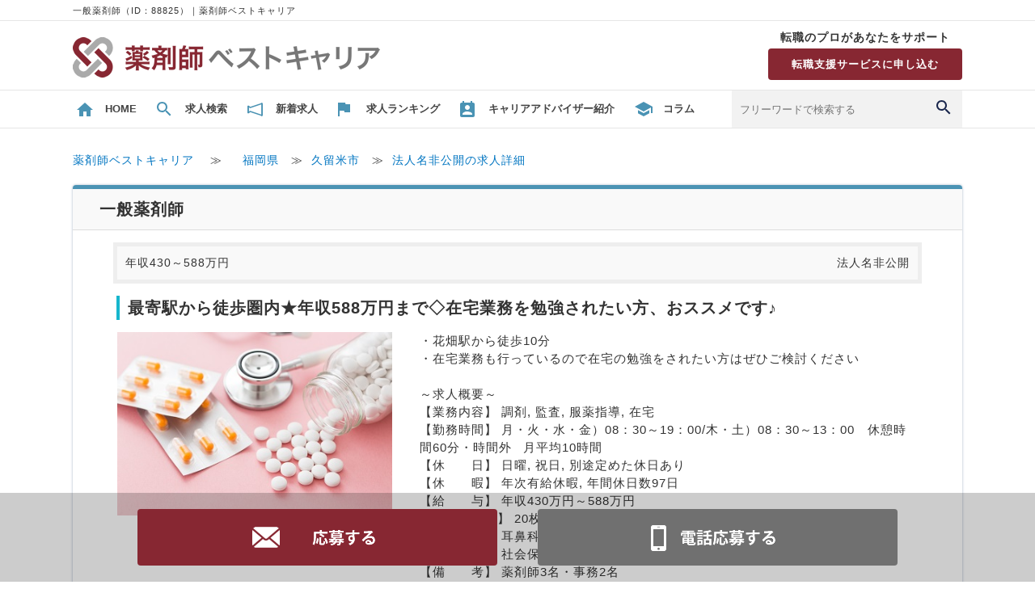

--- FILE ---
content_type: text/html;charset=Windows-31J
request_url: https://yakuzaishibestcareer.com/job/detail.jsp?rewrite_flg=1&job_id=88825
body_size: 7664
content:
<?xml version="1.0" encoding="Shift_JIS"?>
<!DOCTYPE html PUBLIC "-//W3C//DTD XHTML 1.0 Transitional//EN" "http://www.w3.org/TR/xhtml1/DTD/xhtml1-transitional.dtd">
<html xmlns="http://www.w3.org/1999/xhtml" lang="ja" xml:lang="ja">
<head>
<meta http-equiv="Content-Type" content="text/html; charset=Shift_JIS" />

<meta name="keywords" content="一般薬剤師,薬剤師,転職,求人" />

<meta name="description" content="薬剤師の転職・求人をお探しなら【薬剤師ベストキャリア】。転職・キャリアの専門家である国家資格キャリアコンサルタントが多数在籍しており、転職ありきではなく、開業やキャリア、ライフプランやマネープランに至るまで、あらゆるご支援と、「次の転職先をご紹介して終わり」ではない、長期的なお手伝いをいたします。　一般薬剤師（ID：88825）ページ。" />
<meta http-equiv="content-style-type" content="text/css" />
<meta http-equiv="content-script-type" content="text/javascript" />

<title>一般薬剤師（ID：88825）｜薬剤師ベストキャリア</title>
<link rel="stylesheet" href="/css/main.css" type="text/css" />
<link rel="shortcut icon" href="/pict/favicon.ico" />
<link rel="canonical" href="https://yakuzaishibestcareer.com/kyujin/88825/" />
<script language="JavaScript" src="/js/common.js"></script>
<script language="JavaScript" src="/js/pagetop.js"></script>
<!--ここからカルーセル-->
		<script type="text/javascript" language="javascript" src="/js/jquery-1.8.2.min.js"></script>
		<script type="text/javascript" language="javascript" src="/js/jquery.carouFredSel-6.2.0-packed.js"></script>
		<script type="text/javascript" language="javascript">
			function carouFledSet(num) {
				$('#foo'+ num).carouFredSel({
					auto: false,
					prev: '#prev'+num,
					next: '#next'+num,
					mousewheel: true,
					swipe: {
						onMouse: true,
						onTouch: true
					}
				});
			}
			
			$(function() {
//				carouFledSet(1);
				carouFledSet(2);
				carouFledSet(3);
//				carouFledSet(4);
			});
		</script>
<!--/ここからカルーセル-->
<script src="/js/ajax/job_list.js" type="text/javascript" charset="UTF-8"></script>
<script language="JavaScript" type="text/JavaScript">
<!--
function MM_preloadImages() { //v3.0
	var d=document; if(d.images){ if(!d.MM_p) d.MM_p=new Array();
	var i,j=d.MM_p.length,a=MM_preloadImages.arguments; for(i=0; i<a.length; i++)
	if (a[i].indexOf("#")!=0){ d.MM_p[j]=new Image; d.MM_p[j++].src=a[i];}}
}
// submitを実施する (応募)
function doSubmitApplication(){

		//次に表示するページを指定する
		document.form2.action="https://yakuzaishibestcareer.com/kyujin/88825/regist/";
		//実行
		document.form2.submit();

}
//-->
</script>

<!--/GoogleForJobs用のJsonタグ-->
<script type="application/ld+json">{ "@context" : "http://schema.org/", "@type" : "JobPosting", "datePosted" : "2025-10-22" , "description" : "・花畑駅から徒歩10分
・在宅業務も行っているので在宅の勉強をされたい方はぜひご検討ください

～求人概要～
【業務内容】 調剤, 監査, 服薬指導, 在宅
【勤務時間】 月・火・水・金）08：30～19：00/木・土）08：30～13：00　休憩時間60分・時間外	月平均10時間
【休　　日】 日曜, 祝日, 別途定めた休日あり
【休　　暇】 年次有給休暇, 年間休日数97日
【給　　与】 年収430万円～588万円
【処方箋枚数】 20枚／日
【処方科目】 耳鼻科・外科・呼吸器科・婦人科・在宅
【福利厚生】 社会保険, 退職金, 定年制度, 再雇用制度, 交通費支給
【備　　考】 薬剤師3名・事務2名
【応募条件】 薬剤師国家資格" , "employmentType" : [ "FULL_TIME" ] , "hiringOrganization" : { "@type" : "Organization", "name" : "法人名非公開", "sameAs" : "",  "logo" : "https://yakuzaishibestcareer.com/pict/gfj_logo.png" } , "identifier": { "@type" : "PropertyValue", "name" : "法人名非公開", "value" : "88825" } , "jobLocation" : { "@type" : "Place", "address" : "福岡県久留米市" } , "title" : "一般薬剤師" , "validThrough" : "2030-12-31" }</script>


	<script type="text/javascript" src="/analysis/analysis.jsp?job_id=88825&req_url=https://yakuzaishibestcareer.com/job/detail.jsp"></script>


<!-- Google Tag Manager -->
<script>(function(w,d,s,l,i){w[l]=w[l]||[];w[l].push({'gtm.start':
new Date().getTime(),event:'gtm.js'});var f=d.getElementsByTagName(s)[0],
j=d.createElement(s),dl=l!='dataLayer'?'&l='+l:'';j.async=true;j.src=
'https://www.googletagmanager.com/gtm.js?id='+i+dl;f.parentNode.insertBefore(j,f);
})(window,document,'script','dataLayer','GTM-PWQK7ZM');</script>
<!-- End Google Tag Manager -->

<link rel="shortcut icon" href="/favicon.ico" type="image/vnd.microsoft.icon" />

<!-- facebook-domain-verification -->
<meta name="facebook-domain-verification" content="k1gxfhaeulyb2b6ce5y2iicoedcwbo" />
<!-- facebook-domain-verification -->

<!-- User Heat Tag -->
<script type="text/javascript">
(function(add, cla){window['UserHeatTag']=cla;window[cla]=window[cla]||function(){(window[cla].q=window[cla].q||[]).push(arguments)},window[cla].l=1*new Date();var ul=document.createElement('script');var tag = document.getElementsByTagName('script')[0];ul.async=1;ul.src=add;tag.parentNode.insertBefore(ul,tag);})('//uh.nakanohito.jp/uhj2/uh.js', '_uhtracker');_uhtracker({id:'uhEUDCX9Jv'});
</script>
<!-- End User Heat Tag -->

<!-- Global site tag (gtag.js) - Google Ads: 758951856 -->
<script async src="https://www.googletagmanager.com/gtag/js?id=AW-758951856"></script>
<script>
  window.dataLayer = window.dataLayer || [];
  function gtag(){dataLayer.push(arguments);}
  gtag('js', new Date());

  gtag('config', 'AW-758951856');
</script>

<!-- Facebook Pixel Code -->
<script>
  !function(f,b,e,v,n,t,s)
  {if(f.fbq)return;n=f.fbq=function(){n.callMethod?
  n.callMethod.apply(n,arguments):n.queue.push(arguments)};
  if(!f._fbq)f._fbq=n;n.push=n;n.loaded=!0;n.version='2.0';
  n.queue=[];t=b.createElement(e);t.async=!0;
  t.src=v;s=b.getElementsByTagName(e)[0];
  s.parentNode.insertBefore(t,s)}(window, document,'script',
  'https://connect.facebook.net/en_US/fbevents.js');
  fbq('init', '1289780278024945');
  fbq('track', 'PageView');
</script>
<noscript><img height="1" width="1" style="display:none"
  src="https://www.facebook.com/tr?id=1289780278024945&ev=PageView&noscript=1"
/></noscript>
<!-- End Facebook Pixel Code -->

<!-- Google Tag Manager -->
<script>(function(w,d,s,l,i){w[l]=w[l]||[];w[l].push({'gtm.start':
new Date().getTime(),event:'gtm.js'});var f=d.getElementsByTagName(s)[0],
j=d.createElement(s),dl=l!='dataLayer'?'&l='+l:'';j.async=true;j.src=
'https://www.googletagmanager.com/gtm.js?id='+i+dl;f.parentNode.insertBefore(j,f);
})(window,document,'script','dataLayer','GTM-PWQK7ZM');</script>
<!-- End Google Tag Manager -->

<!-- Facebook Pixel Code -->
<script>
!function(f,b,e,v,n,t,s)
{if(f.fbq)return;n=f.fbq=function(){n.callMethod?
n.callMethod.apply(n,arguments):n.queue.push(arguments)};
if(!f._fbq)f._fbq=n;n.push=n;n.loaded=!0;n.version='2.0';
n.queue=[];t=b.createElement(e);t.async=!0;
t.src=v;s=b.getElementsByTagName(e)[0];
s.parentNode.insertBefore(t,s)}(window, document,'script',
'https://connect.facebook.net/en_US/fbevents.js');
fbq('init', '465580051413691');
fbq('track', 'PageView');
</script>
<noscript><img height=""1"" width=""1"" style=""display:none""
src=""https://www.facebook.com/tr?id=465580051413691&ev=PageView&noscript=1""
/></noscript>
<!-- End Facebook Pixel Code -->

<script type="text/javascript">
(function() {
  var didInit = false;
  function initMunchkin() {
    if(didInit === false) {
      didInit = true;
      Munchkin.init('943-NAF-811', {"asyncOnly": true});
    }
  }
  var s = document.createElement('script');
  s.type = 'text/javascript';
  s.async = true;
  s.src = '//munchkin.marketo.net/munchkin.js';
  s.onreadystatechange = function() {
    if (this.readyState == 'complete' || this.readyState == 'loaded') {
      initMunchkin();
    }
  };
  s.onload = initMunchkin;
  document.getElementsByTagName('head')[0].appendChild(s);
})();
</script>
<meta name="google-site-verification" content="pAiHAbQtO9xcPNG8GGUvERZOSsa4_oNSYCPFCE2qAvI" />
<meta name="google-site-verification" content="dfTehuJWfTA4tH71_jaNFYZwYF4AOSaRgLhlFINDpDo" />


</head>
<body>
<div id="box">
<!--header-->
<div id="header">
<h1>一般薬剤師（ID：88825）｜薬剤師ベストキャリア</h1>

<div class="headWrap cf">
	<div class="headIn">
		<div class="logo"><a href="/"><img src="/pict/head_logo.png" width="100%" height="50" alt="薬剤師ベストキャリア" /></a></div>
		<div class="head_menu">
<!--
			<a class="new" href="/regist/agree/">新規会員登録</a>
			<a class="login" href="/member/secure/login.jsp">ログイン</a>
-->
			<div class="hdtenshoku">
				<p class="text">転職のプロがあなたをサポート</p>
				<p class="btn"><a href="/kyujin/87982/regist/">転職支援サービスに申し込む</a></p>
			</div>
			<div class="headTel">
				<!--<img src="/pict/head_tel.png" width="300" height="55" alt="お電話でのお問い合わせはこちら"　/>-->
			</div>
		</div>
	</div>
</div>
<div class="navWrap cf">
	<div class="navBox">
		<ul>
			<li><a href="/"><span>HOME</span></a></li>
			<li><a href="/pref/job/JB63/"><span>求人検索</span></a></li>
			<li><a href="/pref/search/ENSEARCH_NEW/OBnew/"><span>新着求人</span></a></li>
			<li><a href="/pref/ranking/"><span>求人ランキング</span></a></li>
			<li><a href="/media/advisor/"><span>キャリアアドバイザー紹介</span></a></li>
			<li><a href="/media/"><span>コラム</span></a></li>
			<li>
				<form method="post" action="/job/result.jsp">
					<input name="FREE_WORD" placeholder="フリーワードで検索する" id="freeWord">
					<input type="submit" name="Submit2" value="検索" id="freeWordBtn">
					<input type="hidden" name="Execute_Name" value="SEARCH_FREEWORD">
				</form>
			</li>
		</ul>
	</div>
</div>

</div>
<!--header-->
<!--main-->


<div id="sub_body">
<!-- 応募フォーム  -->

<form name="form2" method="post" action="">
		<input type="hidden" name="job_id" value="88825" />
		<input type="hidden" name="areagrp_cd" value="" />
		<input type="hidden" name="jobgrp_cd" value="" />
		<input type="hidden" name="meritgrp_cd" value="" />
		<input type="hidden" name="wage_cd" value="" />
</form>

<ul class="bread">
	<li itemscope itemtype="http://data-vocabulary.org/Breadcrumb">
		
			<a itemprop="url" href="/" title="薬剤師の転職・求人をお探しなら【薬剤師ベストキャリア】"><span itemprop="title">薬剤師ベストキャリア</span></a>
		　≫　
	</li>

	<li itemscope itemtype="http://data-vocabulary.org/Breadcrumb">
		<a itemprop="url" href="/pref/area/PC40/"><span itemprop="title">福岡県</span></a>　≫
	</li>
	<li itemscope itemtype="http://data-vocabulary.org/Breadcrumb">
		<a itemprop="url" href="/pref/area/DG464/"><span itemprop="title">久留米市</span></a>　≫
	</li>

	<li itemscope itemtype="http://data-vocabulary.org/Breadcrumb">
		<a itemprop="url" href="https://yakuzaishibestcareer.com/kyujin/88825/"><span itemprop="title">法人名非公開の求人詳細</span></a>
	</li>
</ul>


	<div class="social_btn">
		<ul class="clearfix">
			<li class="social_fb fr"><a class="fr" href="javascript: var f='http://www.facebook.com/sharer.php?u='+encodeURIComponent(document.title)+' '+encodeURIComponent(window.location.href); if(!window.open(f,'surfing'))location.href=f; void(0);"><img src="/pict/social_fb.png" /></a></li>
			<li class="social_tw fr"><a class="fr" href="javascript: var f='http://twitter.com/home/?status='+encodeURIComponent(document.title)+' '+encodeURIComponent(window.location.href); if(!window.open(f,'surfing'))location.href=f; void(0);"><img src="/pict/social_tw.png" /></a></li>
		</ul>
	</div>

	<!-- お祝い金 -->
	

	<div id="detail">
	
	<div class="detail_title2">
		<h2>一般薬剤師</h2>
		
		<div class="mobile"><a href="https://yakuzaishibestcareer.com/kyujin/88825/send_work_mobile/">ケータイへ送る</a></div>
		
			
				<div class="oubo"><a href="javascript:doSubmitApplication()">応募する</a></div>
			
		

	</div>

	<div class="icon_box">
		<div class="salary">年収430～588万円</div>
		<div class="company">法人名非公開</div>
	</div>
	<!--メインキャッチ-->
	<div class="copy">
		<h3>最寄駅から徒歩圏内★年収588万円まで◇在宅業務を勉強されたい方、おススメです♪</h3>
	</div>
	<!--BタイプまたはCタイプ　画像１、コメント-->
	
	<!--Aタイプ　画像１、コメント、PR-->
	
		
			<div id="photo_detail2">
				<img src="/data/85/job/d.jpg" alt="一般薬剤師" />
			</div>
		
		<!--コメント-->
		
			<div class="spec_detail">
				<h4>・花畑駅から徒歩10分<br />・在宅業務も行っているので在宅の勉強をされたい方はぜひご検討ください<br /><br />～求人概要～<br />【業務内容】 調剤, 監査, 服薬指導, 在宅<br />【勤務時間】 月・火・水・金）08：30～19：00/木・土）08：30～13：00　休憩時間60分・時間外	月平均10時間<br />【休　　日】 日曜, 祝日, 別途定めた休日あり<br />【休　　暇】 年次有給休暇, 年間休日数97日<br />【給　　与】 年収430万円～588万円<br />【処方箋枚数】 20枚／日<br />【処方科目】 耳鼻科・外科・呼吸器科・婦人科・在宅<br />【福利厚生】 社会保険, 退職金, 定年制度, 再雇用制度, 交通費支給<br />【備　　考】 薬剤師3名・事務2名<br />【応募条件】 薬剤師国家資格</h4>
			</div>
		
		
			<div class="spec_detail_pr">
				<p class="pr">～担当コンサルタントより～<br />・花畑駅から徒歩10分<br />・在宅業務も行っているので在宅の勉強をされたい方はぜひご検討ください</p>
			</div>
		
	<!--Cタイプ　画像２、コメント、PR-->
	
	<!--BタイプまたはCタイプ　画像３－５、キャプション-->
	

		<div id="oubo_top">
			<!--応募ボタン、電話問合せボタンが１つの場合、２つの場合でCSSの変更-->
			
				
					<div id="oubo">
				
			

			
				
					<h5 class="mail"><a href="javascript:doSubmitApplication()">応募する</a></h5>
				
			
			
				<h5 class="tel"><a href="https://yakuzaishibestcareer.com/kyujin/88825/phone/">電話お問合せ</a></h5>
			

			</div>
		</div>

		<table border="0" cellpadding="0" cellspacing="0">
			<tr>
				<th colspan="2" class="detail_hd_info">募集要項</th>
			</tr>
		<!--お仕事ナンバー-->
		
			<tr>
				<th>JOB ID</th>
				<td>177548&nbsp;</td>
			</tr>
		
		<!--会社名-->
		
			<tr>
				<th>勤務先名</th>
				<td>法人名非公開&nbsp;</td>
			</tr>
		
		<!--職種-->
		
			<tr>
				<th>職種</th>
				<td>一般薬剤師&nbsp;</td>
			</tr>
		
		<!--勤務地-->
		
			<tr>
				<th>
				
					勤務地
				
				</th>
				<td>
				
					福岡県久留米市
				
				</td>
			</tr>
		
		<!--MAPをみる-->
				

		<!--交通-->
		
			<tr>
				<th>施設形態</th>
				<td>調剤薬局&nbsp;</td>
			</tr>
	 	
	 	<!--最寄駅-->
		
			<tr>
				<th>最寄駅</th>
				<td>南久留米駅より徒歩10分&nbsp;</td>
			</tr>
	 	
		<!--給与-->
		
			<tr>
				<th>給与</th>
				<td>年収430～588万円&nbsp;</td>
			</tr>
	 	
		<!--勤務時間-->
		
			<tr>
				<th>勤務時間</th>
				<td>月・火・水・金）08：30～19：00/木・土）08：30～13：00　休憩時間60分・時間外	月平均10時間&nbsp;</td>
			</tr>
	 	
		<!--就労期間-->
	 	
			<tr>
				<th>業務内容</th>
				<td>調剤,監査,服薬指導,在宅&nbsp;</td>
			</tr>
	 	
		<!--応募資格-->
		
			<tr>
				<th>福利厚生</th>
				<td>退職金,社会保険,定年制度,交通費支給,再雇用制度&nbsp;</td>
			</tr>
	 	
		<!--雇用形態-->
		
			<tr>
				<th>雇用形態</th>
				<td>正社員&nbsp;</td>
			</tr>
		
		<!--待遇-->
		
		<!--休日・休暇-->
	 	
			<tr>
				<th>休日・休暇</th>
				<td>【休日】日曜, 祝日, 別途定めた休日あり【休暇】年次有給休暇, 年間休日数	 97日&nbsp;</td>
			</tr>
	 	
		<!--オプション-->
	 		<tr>		<th>処方箋枚数／日</th>
		<td>			 20&nbsp;		</td>	</tr>	<tr>		<th>転勤の有無</th>
		<td>			 応相談&nbsp;		</td>	</tr>	<tr>		<th>こだわり条件</th>
		<td>			 60歳以上可,車通勤OK&nbsp;		</td>	</tr>
		<!--応募方法-->
			
				<tr>
					<th>加入保険</th>
					<td>福利厚生欄を参照&nbsp;</td>
				</tr>
			
		<!--面接地-->
			
				<tr>
					<th>受動喫煙防止措置事項</th>
					<td>上記求人内容欄参照、記載がない場合は内定時までに開示&nbsp;</td>
				</tr>
			
		<!--受付担当者-->
			
				<tr>
					<th>応募資格／応募方法</th>
					<td>薬剤師国家資格&nbsp;</td>
				</tr>
		 	
		<!--連絡先電話番号-->
		<!--
			
				<tr>
					<th>連絡先電話番号</th>
					<td>
						
							0120-488-950&nbsp;
						
					</td>
				</tr>
		 	
		 -->
		<!--連絡先電話番号2-->
		<!--
		 	
		-->
		
		</table>
<!--////////////////////////////フリー枠//////////////////////////////////-->

<!--////////////////////////////フリー枠//////////////////////////////////-->




		<div id="oubo_middle">
			<!--応募ボタン、電話問合せボタンが１つの場合、２つの場合でCSSの変更-->
			
				
					<div id="oubo">
				
			

			
				
					<h5 class="mail"><a href="javascript:doSubmitApplication()">応募する</a></h5>
				
			
				
					<h5 class="tel"><a href="https://yakuzaishibestcareer.com/kyujin/88825/phone/">電話お問合せ</a></h5>
				

			</div>
		</div>

		<table border="0" cellpadding="0" cellspacing="0">
			<tr>
				<th colspan="2" class="detail_hd_company">企業情報</th>
			</tr>

		<!--▼企業名▼-->
			
				<tr class="ClientName">
					<th>掲載企業</th>
					<td>MRT株式会社　福岡支社（有料職業紹介事業許可番号13-ユ-010403）&nbsp;</td>
				</tr>
			

		<!--▼企業名カナ▼-->
			

		<!--▼住所▼-->
			

		<!--▼担当者▼-->
			

		<!--▼電話番号▼-->
			
				<tr class="ClientAddress">
					<th>電話番号</th>
					<td>050-5530-8156&nbsp;</td>
				</tr>
			

		<!--▼事業内容▼-->
			

		<!--▼URL▼-->
			
				<tr>
					<th>会社HP</th>
					<td><a href="https://medrt.co.jp/" target="_blank">https://medrt.co.jp/</a>&nbsp;</td>
				</tr>
			

		<!--オプション-->
	 		

		</table>


		<br />

		<div id="oubo_bottom">
			<!--応募ボタン、電話問合せボタンが１つの場合、２つの場合でCSSの変更-->
			
				
					<div id="oubo">
				
			

			
				
					<h5 class="mail"><a href="javascript:doSubmitApplication()">応募する</a></h5>
				
			
				
					<h5 class="tel"><a href="https://yakuzaishibestcareer.com/kyujin/88825/phone/">電話お問合せ</a></h5>
				
			</div>
		</div>

<!--////////////////////////////フリー枠//////////////////////////////////-->
<div class="advantage">
	<h3>薬剤師ベストキャリアが選ばれる理由</h3>
	<p class="s_comment">3つの強み</p>
	<ul class="cf">
		<li>
			<span><img src="/pict/advantage1.png" alt="薬剤師ベストキャリアの強み&#9312;" /></span>
			<span class="copy">転職・キャリアの専門家である国家資格キャリアコンサルタントが多数在籍</span>
			<span class="comment">経験豊富な国家資格者が多数在籍。転職ありきではなく、開業やキャリア、ライフプランやマネープランに至るまで、あらゆるご支援と、「次の転職先をご紹介して終わり」ではない、長期的なお手伝いをいたします。</span>
		</li>
		<li>
			<span><img src="/pict/advantage2.png" alt="薬剤師ベストキャリアの強み&#9313;" /></span>
			<span class="copy">北海道から九州・沖縄まで、<br>4つの拠点で”顔の見える”サポート</span>
			<span class="comment">地域ごとの医療機関の特徴などを把握し、きめ細やかに対応するため、札幌、東京、大阪、福岡の4つの拠点で47都道府県をカバー。キャリアカウンセリングや面接の同行など、”顔の見えるサービス”を強みとしています。</span>
		</li>
		<li>
			<span><img src="/pict/advantage3.png" alt="薬剤師ベストキャリアの強み&#9314;" /></span>
			<span class="copy">医療・介護専門の転職サポート20年の実績、業界最大級の会員数30万人</span>
			<span class="comment">前身のキャリアブレインは1999年創業。医療・介護専門の転職サポートに20年以上携わる当社だからこそもつ、医療機関や求人の情報量が圧倒的に豊富です。会員数も業界最大級の30万人を突破しました。</span>
		</li>
	</ul>
</div>
<div class="tenshoku">
	<a href="/contents/text/c104/">
		<img src="/pict/tenshoku.png" width="990px" alt="転職支援サービスのお申込みはこちら" />
	</a>
</div>
<!--////////////////////////////フリー枠//////////////////////////////////-->

<!-- この求人に近いお仕事 -->
	<script type="text/javascript">$(function(){
doAjax('NEAR_JOB', 'PC', {
  job_id : '88825'
, satellite_dir : ''
});
});
</script><div id="near_job_wrap" class="match1 cf">
<div class="title">この求人に近いお仕事</div>
<div class="list_carousel">
<ul id="foo1">
</ul>
<div class="cf"></div>
<a id="prev1" class="prev" href="#">&lt;</a>
<a id="next1" class="next" href="#">&gt;</a>
</div>
</div>

<!-- この求人情報を見た人はこれも見ている -->
	<div class="match2 cf">
<div class="title">この求人情報を見た人はこれも見ている</div>
		<div class="list_carousel">
		<ul id="foo2">
		<li>
<div class="img">
			<a href="/kyujin/88806/">
			<img src="/data/85/job/g.jpg" 					border="0" alt="" />
			</a>
</div>
				<div class="detail">
					<p class="catch"><a href="/kyujin/88806/">最寄り駅から徒歩圏内で通勤便利★年収620万円まで◇近隣に…</a></p>
					<p class="area">福岡県福岡市南区</p>
					<p class="station">大橋(福岡県)駅より徒歩1分</p>
					<p class="wage">年収480～620万円</p>
				</div>
		</li>
		<li>
<div class="img">
			<a href="/kyujin/88828/">
			<img src="/data/85/job/h.jpg" 					border="0" alt="" />
			</a>
</div>
				<div class="detail">
					<p class="catch"><a href="/kyujin/88828/">最寄駅から徒歩圏内♪複数科目を学べ、スキルアップできる環境…</a></p>
					<p class="area">佐賀県鳥栖市</p>
					<p class="station">弥生が丘駅より徒歩11分</p>
					<p class="wage">年収363～450万円</p>
				</div>
		</li>
		<li>
<div class="img">
			<a href="/kyujin/88817/">
			<img src="/data/85/job/i.jpg" 					border="0" alt="" />
			</a>
</div>
				<div class="detail">
					<p class="catch"><a href="/kyujin/88817/">【札幌市東区】年収600万円まで相談可◇18時で閉局◇札幌…</a></p>
					<p class="area">北海道札幌市東区</p>
					<p class="station">環状通東駅より徒歩3分</p>
					<p class="wage">年収400～600万円</p>
				</div>
		</li>
		<li>
<div class="img">
			<a href="/kyujin/89229/">
			<img src="/data/85/job/a.jpg" 					border="0" alt="" />
			</a>
</div>
				<div class="detail">
					<p class="catch"><a href="/kyujin/89229/">広駅より徒歩8分★時給3000円◎18時閉局で残業ナシ♪フ…</a></p>
					<p class="area">広島県呉市</p>
					<p class="station">広駅より徒歩8分</p>
					<p class="wage">時給3000円～</p>
				</div>
		</li>
		<li>
<div class="img">
			<a href="/kyujin/88803/">
			<img src="/data/85/job/i.jpg" 					border="0" alt="" />
			</a>
</div>
				<div class="detail">
					<p class="catch"><a href="/kyujin/88803/">福利厚生充実の法人★勤続3年以上で海外研修に参加可能◎その…</a></p>
					<p class="area">千葉県松戸市</p>
					<p class="wage">時給2000～2300円</p>
				</div>
		</li>
</ul>
		<div class="cf"></div>
<a id="prev2" class="prev" href="#">&lt;</a>
<a id="next2" class="next" href="#">&gt;</a>
		</div>
</div>

<!-- 最近見た求人情報 -->
	
<!-- 閲覧履歴からあなたのオススメの求人 -->
	

</div>

<ul class="bread">
	<li itemscope itemtype="http://data-vocabulary.org/Breadcrumb">
		
			<a itemprop="url" href="/" title="薬剤師の転職・求人をお探しなら【薬剤師ベストキャリア】"><span itemprop="title">薬剤師ベストキャリア</span></a>
		　≫　
	</li>

	<li itemscope itemtype="http://data-vocabulary.org/Breadcrumb">
		<a itemprop="url" href="/pref/area/PC40/"><span itemprop="title">福岡県</span></a>　≫
	</li>
	<li itemscope itemtype="http://data-vocabulary.org/Breadcrumb">
		<a itemprop="url" href="/pref/area/DG464/"><span itemprop="title">久留米市</span></a>　≫
	</li>

	<li itemscope itemtype="http://data-vocabulary.org/Breadcrumb">
		<a itemprop="url" href="https://yakuzaishibestcareer.com/kyujin/88825/"><span itemprop="title">法人名非公開の求人詳細</span></a>
	</li>
</ul>
<div class="modoru"><a href="#" onclick="scroller(0,0);return false;">ページの先頭▲</a></div>
</div>

<!--main-->
<!--footer-->
<div id="footer">
	<div class="topBtn cf">
		<p class="pageTop"><a href="#" onclick="scroller(0,0);return false;">ページトップに戻る</a></p>
	</div>

	<div class="footMenu">
		<ul>
			<li><a href="/info/company/">運営会社</a></li>
			<li><a href="/terms/rules/">利用規約</a></li>
			<li><a href="/terms/privacy/">個人情報保護方針</a></li>
			<li><a href="https://medrt.com/privacy_mrt" target="_blank">クッキーポリシー</a></li>
			<li><a href="/info/sitemap/">サイトマップ</a></li>
			<li><a href="/spec.jsp">動作確認済環境</a></li>
			<li><a href="/footer/contact.jsp">お問い合わせ</a></li>
		</ul>
	</div>
	<div id="copyright"><p>Copyright &copy; MRT Inc. All Rights Reserved.</p></div>
</div>

</div>




</body>
</html>

--- FILE ---
content_type: text/html;charset=UTF-8
request_url: https://yakuzaishibestcareer.com/ajax/near_job_list.jsp
body_size: 1213
content:
		<li>
<div class="img">
			<a href="/kyujin/97651/">
			<img src="/data/85/job/e.jpg" 					border="0" alt="" />
			</a>
</div>
				<div class="detail">
					<p class="catch"><a href="/kyujin/97651/">【小郡市】完全週休2日制／スキルアップができる環境／最新調…</a></p>
					<p class="area">福岡県小郡市</p>
					<p class="wage">年収500～650万円</p>
				</div>
		</li>
		<li>
<div class="img">
			<a href="/kyujin/94149/">
			<img src="/data/85/job/a.jpg" 					border="0" alt="" />
			</a>
</div>
				<div class="detail">
					<p class="catch"><a href="/kyujin/94149/">【大川市】チーム医療を実践／幅広い病院業務を経験でき、スキ…</a></p>
					<p class="area">福岡県大川市</p>
					<p class="wage">年収400～470万円</p>
				</div>
		</li>
		<li>
<div class="img">
			<a href="/kyujin/89619/">
			<img src="/data/85/job/d.jpg" 					border="0" alt="" />
			</a>
</div>
				<div class="detail">
					<p class="catch"><a href="/kyujin/89619/">病院求人！17時終業◎60歳以上の方もご応募いただけます★</a></p>
					<p class="area">福岡県うきは市</p>
					<p class="wage">年収547～586万円</p>
				</div>
		</li>
		<li>
<div class="img">
			<a href="/kyujin/101175/">
			<img src="/data/85/job/i.jpg" 					border="0" alt="" />
			</a>
</div>
				<div class="detail">
					<p class="catch"><a href="/kyujin/101175/">【福岡県うきは市】約100床のケアミックス病院／残業ほぼな…</a></p>
					<p class="area">福岡県うきは市</p>
					<p class="wage">年収400～500万円</p>
				</div>
		</li>
		<li>
<div class="img">
			<a href="/kyujin/104280/">
			<img src="/data/85/job/d.jpg" 					border="0" alt="" />
			</a>
</div>
				<div class="detail">
					<p class="catch"><a href="/kyujin/104280/">【久留米市】JR南久留米駅より車で5分／年間休日125日／…</a></p>
					<p class="area">福岡県久留米市</p>
					<p class="wage">年収600～650万円</p>
				</div>
		</li>
		<li>
<div class="img">
			<a href="/kyujin/100047/">
			<img src="/data/85/job/g.jpg" 					border="0" alt="" />
			</a>
</div>
				<div class="detail">
					<p class="catch"><a href="/kyujin/100047/">【久留米市】年収600万円以上も可能／近隣店舗で掛け持ち勤…</a></p>
					<p class="area">福岡県久留米市</p>
					<p class="wage">年収500～650万円</p>
				</div>
		</li>
		<li>
<div class="img">
			<a href="/kyujin/89095/">
			<img src="/data/85/job/c.jpg" 					border="0" alt="" />
			</a>
</div>
				<div class="detail">
					<p class="catch"><a href="/kyujin/89095/">年収624万円まで相談可★18時閉局の店舗で残業ナシ♪完全…</a></p>
					<p class="area">福岡県柳川市</p>
					<p class="wage">年収540～624万円</p>
				</div>
		</li>
		<li>
<div class="img">
			<a href="/kyujin/93966/">
			<img src="/data/85/job/h.jpg" 					border="0" alt="" />
			</a>
</div>
				<div class="detail">
					<p class="catch"><a href="/kyujin/93966/">【久留米市】総合病院門前の薬局でスキルアップを目指しません…</a></p>
					<p class="area">福岡県久留米市</p>
					<p class="wage">年収420～550万円</p>
				</div>
		</li>
		<li>
<div class="img">
			<a href="/kyujin/95062/">
			<img src="/data/85/job/h.jpg" 					border="0" alt="" />
			</a>
</div>
				<div class="detail">
					<p class="catch"><a href="/kyujin/95062/">【久留米】残業ほぼナシ！★在宅あり★経験の浅い方も研修にて…</a></p>
					<p class="area">福岡県久留米市</p>
					<p class="wage">年収450～650万円</p>
				</div>
		</li>
		<li>
<div class="img">
			<a href="/kyujin/91397/">
			<img src="/data/85/job/g.jpg" 					border="0" alt="" />
			</a>
</div>
				<div class="detail">
					<p class="catch"><a href="/kyujin/91397/">精神科病院求人★完全週休2日制！17時まで勤務で残業少なめ…</a></p>
					<p class="area">福岡県八女市</p>
					<p class="wage">年収440～480万円</p>
				</div>
		</li>
		<li>
<div class="img">
			<a href="/kyujin/84549/">
			<img src="/data/85/job/h.jpg" 					border="0" alt="" />
			</a>
</div>
				<div class="detail">
					<p class="catch"><a href="/kyujin/84549/">【大牟田市】精神科病院／年収600万円検討可能／残業ほぼなし</a></p>
					<p class="area">福岡県大牟田市</p>
					<p class="wage">年収500～600万円</p>
				</div>
		</li>
		<li>
<div class="img">
			<a href="/kyujin/87923/">
			<img src="/data/85/job/f.jpg" 					border="0" alt="" />
			</a>
</div>
				<div class="detail">
					<p class="catch"><a href="/kyujin/87923/">住宅補助最大月5万円！（条件あり）総合診療科目応需の薬局◇…</a></p>
					<p class="area">福岡県大牟田市</p>
					<p class="wage">年収450～500万円</p>
				</div>
		</li>
		<li>
<div class="img">
			<a href="/kyujin/88668/">
			<img src="/data/85/job/g.jpg" 					border="0" alt="" />
			</a>
</div>
				<div class="detail">
					<p class="catch"><a href="/kyujin/88668/">年収620万円までご相談可能★完全週休2日制！残業はほぼ無…</a></p>
					<p class="area">福岡県大牟田市</p>
					<p class="wage">年収540～620万円</p>
				</div>
		</li>
		<li>
<div class="img">
			<a href="/kyujin/84580/">
			<img src="/data/85/job/h.jpg" 					border="0" alt="" />
			</a>
</div>
				<div class="detail">
					<p class="catch"><a href="/kyujin/84580/">【朝倉市】週休2日◇増員のための募集◇アットホームな雰囲気…</a></p>
					<p class="area">福岡県朝倉市</p>
					<p class="wage">年収500～550万円</p>
				</div>
		</li>
		<li>
<div class="img">
			<a href="/kyujin/97259/">
			<img src="/data/85/job/c.jpg" 					border="0" alt="" />
			</a>
</div>
				<div class="detail">
					<p class="catch"><a href="/kyujin/97259/">年収620万円まで◇17：30終業！完全週休2日制でメリハ…</a></p>
					<p class="area">福岡県久留米市</p>
					<p class="station">五郎丸駅より徒歩11分</p>
					<p class="wage">年収550～620万円</p>
				</div>
		</li>


--- FILE ---
content_type: text/css
request_url: https://yakuzaishibestcareer.com/css/base.css
body_size: 3925
content:
@charset "Shift_JIS";

* {
	letter-spacing: 1px;
	line-height: 150%;
}

/*------------------*/
.cf:after,
.clearfix:after {
	content: ".";
	height: 0;
	clear: both;
	display: block;
	visibility: hidden;
}

.cf,
.clearfix {
	zoom: 100%;
}

* html .pkg { height: 1%; }
.pkg { display: block; }
html {overflow: -moz-scrollbars-vertical;}

body {
	margin: 0px;
	padding: 0px;
	text-align: center;
	font-family:'メイリオ', Meiryo, Verdana, MS PRゴシック,Arial,'MS Pゴシック', sans-serif;
	color: #333;
	font-size: 85%;
	word-break: break-all;
}
h1,h2,h3,h4,h5,h6 {margin: 0; padding: 0;}

/* link ------------*/
a:link,
a:visited {color: #0075C1;text-decoration: none;}
a:active,
a:hover {
	color: #0075C1;
	text-decoration: underline;
	-webkit-transition: 0.5s;
	-moz-transition: 0.5s;
	-o-transition: 0.5s;
	transition: 0.5s;
}

a img {border: 0px;}
a { overflow: hidden; }

/* must ------------*/
th.must,
td.must,
th.nomust,
td.nomust {
	background-repeat: no-repeat;
	background-position: 95% 7px;
	padding-right: 40px !important;
}

th.must,
td.must {
	background-image: url(/pict/must_icon.gif);
}

th.nomust,
td.nomust {
	background-image: url(/pict/nomust_icon.gif);
}

.modoru {display: none;}


/* width（ここがすべての横幅を設定する個所となります） */
#main_body,
#sub_body,
#hd #area ol,
#header .headIn,
#header h1,
#footer .topBtn,
#footer .footMenu ul,
.footArea,
#footer .foot_pref,
#subpages,
#detail,
#form {
	width: 1100px;
}

#body {width: 810px;}
#side {width: 260px;}

/*  BOX  ===================================================================================================*/

#box {width: 100%}

#main_body,
#sub_body {
	margin: 0px auto;
	padding:30px 0 20px 0;
	clear: both;
	position:relative;
}

#body {
	margin: 0px;
	padding: 0px;
	float: left;
	clear: both;
	position:relative;
}
#side {
	float: right;
	margin: 0px;
}

#menu {
	width: 0%;
	margin: 0px;
}
#main {
	width: 100%;
	float: left;
	margin: 0px;
}

#main_body:after,
#body:after,
#side:after,
#menu:after,
#main:after {content: "."; display: block; height: 0; clear: both; visibility: hidden; }


/*  HEADER  ===================================================================================================*/

#header {
	width: 100%;
	margin-top: 5px;
}

#header h1 {
	font-weight: normal;
	font-size: 11px;
	height: 20px;
	overflow: hidden;
	margin: 0 auto;
	text-align: left;
}

#header .headWrap {
	width: 100%;
	border-top: 1px #e6e6e6 solid;
	/*border-bottom: 1px #eee solid;*/
}
#header .headIn {
	margin: 0 auto;
}

/* logo ------------*/
#header .logo {
	width: 380px;
	height: 50px;
	margin: 20px 0 15px 0;
	float: left;
}

#header .logo a{
	display:block;
	width: 100%;
	height: 100%;
}

#header .logo a:hover{
	filter: alpha(opacity=50);
	-moz-opacity: 0.5;
	opacity: 0.5;
	text-decoration: none;
}

/* head_menu ------------*/
#header .head_menu {
	float: right;
	text-align: right;
	margin: 10px 0;
	width: 60%;
}
#header .head_menu a {
	display: inline-block;
	vertical-align: middle;
	color: #333;
	margin: 0;
}
#header .head_menu a.hd_btn {
	background: #f2c425;
	color: #fff;
	padding: 5px 15px;
	border-radius: 5px;
	-webkit-border-radius: 5px;
	-moz-border-radius: 5px;
}

#header .head_menu a.hd_btn:hover{
	filter: alpha(opacity=50);
	-moz-opacity: 0.5;
	opacity: 0.5;
	text-decoration: none;
}

#header .head_menu a.new{
	font-size:14px;
	font-weight:bold;
	color:#fff;
	padding:5px 25px;
	margin-top:14px;
	background:#872732;
	border-radius: 3px;
	-webkit-border-radius: 3px;
	-moz-border-radius: 3px;
}

#header .head_menu a.login{
	font-size:14px;
	font-weight:bold;
	color:#fff;
	padding:5px 40px;
	margin-top:14px;
	background:#4B93B4;
	border-radius: 3px;
	-webkit-border-radius: 3px;
	-moz-border-radius: 3px;
}

#header .head_menu a.keisai{
	color:#666;
	padding:5px 15px;
	background:#eee;
	border-radius: 3px;
	-webkit-border-radius: 3px;
	-moz-border-radius: 3px;
}

#header .head_menu a:hover{
	filter: alpha(opacity=50);
	-moz-opacity: 0.5;
	opacity: 0.5;
	text-decoration:none;
}

#header .headTel {
	float:right;
	margin-top: 10px;
	margin-left:30px;
}
#header:after {content: "."; display: block; height: 0; clear: both; visibility: hidden; }

#header .hdtenshoku{
	display:block;
	float:right;
	width:240px;
	margin-left:35px;
}

#header .hdtenshoku p.text{
	text-align:center;
	font-size:14px;
	font-weight:bold;
	margin:0 0 3px 0;
	padding:0;
}

#header .hdtenshoku .btn{
	padding:0;
	margin:0;
}

#header .hdtenshoku .btn a{
	width:100%;
	font-size:13px;
	text-align:center;
	font-weight:bold;
	color:#fff;
	padding:10px 0;
	background:#872732;
	border-radius: 4px;
    -webkit-border-radius: 4px;
    -moz-border-radius: 4px;
}

/* グローバルメニュー ------------*/
#header .navWrap {
    border-top: solid 1px #e6e6e6;
    border-bottom: solid 1px #e6e6e6;
}

#header .navBox {
    width: 1100px;
    height: 46px;
    margin: 0 auto;
}

#header .navBox ul {
    list-style: none;
    margin: 0;
    padding: 0;
}

#header .navBox ul li {
    float: left;
    margin-right: 15px;
}

#header .navBox ul li a {
    display: block;
    color: #444;
}

#header .navBox ul li a:hover {
    color: #0075c1;
    text-decoration:none;
    background: #d7f4ff;
}

#header .navBox ul li a span {
    height: 46px;
    line-height: 46px;
    font-size: 13px;
    font-weight:bold;
    letter-spacing: 0;
    display: inline-block;
    padding-left: 40px;
    padding-right: 5px;
}

#header .navBox ul li:last-child {
    float: right;
    margin: 0;
    position: relative;
}

#header .navBox ul li:last-child #freeWord {
    width: 285px;
    height: 46px;
    border: none;
    background: #f2f2f2;
    padding: 0 32px 0 10px;
    font-size: 13px;
    letter-spacing: 0;
    box-sizing: border-box;
    outline: none;
}

#header .navBox ul li:last-child #freeWordBtn {
    position: absolute;
    right: 8px;
    top: 9px;
    margin: 0;
    padding: 0;
    background: url(/pict/head_free_btn.png) 0 center no-repeat;
    width: 24px;
    height: 24px;
    text-indent: -9999px;
    min-width: 24px;
    border-radius: 0px;
    -webkit-border-radius: 0px;
    -moz-border-radius: 0px;
    outline: none;
}

#header .navBox ul li:first-child a span {
    background: url(/pict/ic_home.png) 5px center no-repeat;
}

#header .navBox ul li:nth-child(2) a span {
    background: url(/pict/ic_search.png) 5px center no-repeat;
}

#header .navBox ul li:nth-child(3) a span {
    background: url(/pict/ic_new.png) 5px center no-repeat;
}

#header .navBox ul li:nth-child(4) a span {
    background: url(/pict/ic_assistant_photo.png) 5px center no-repeat;
}

#header .navBox ul li:nth-child(5) a span {
    background: url(/pict/ic_perm_contact_calendar.png) 5px center no-repeat;
}

#header .navBox ul li:nth-child(6) a span {
    background: url(/pict/ic_school.png) 5px center no-repeat;
}

/* area ------------*/
#hd #area {
	border-bottom: solid 3px #0075C1;
	width: 100%;
}
#hd #area ol {
	margin: 0 auto;
	padding: 0;
	list-style: none;
	height: 40px;
}
#hd #area ol li {
	float: left;
	font-weight: bold;
	list-style: none;
	width: 14%;
}
#hd #area ol li a {
	display: block;
	height: 30px;
	margin: 0px;
	padding: 10px 0 0 0;
}

#hd #area .area1_o a,
#hd #area .area2_o a,
#hd #area .area3_o a,
#hd #area .area4_o a,
#hd #area .area5_o a,
#hd #area .area6_o a,
#hd #area .area7_o a,
#hd #area ol li a:hover {
	background: #0075C1;
	color: #fff;
	text-decoration: none;
}

/*  FOOTER  ===================================================================================================*/

#footer:after {content: "."; display: block; height: 0; clear: both; visibility: hidden; }
#footerGlobal {display: none;}

#footer {
	width: 100%;
	text-align: left;
	padding-top: 10px;
}
#footer ul {margin: 0;padding: 0;}
#footer li {
	float: left;
	list-style: none;
}
#copyright {
	/*margin-bottom: 10px;*/
	text-align: center;
	clear: both;
}

#copyright p {
	width:1100px;
	color:#666;
	margin: 0 auto;
	padding: 35px 0;
	background:url(/pict/footer_logo.png) right center no-repeat;
	background-size:80px auto;
}

/* topBtn ------------*/
#footer .topBtn {
	margin: 0 auto;
	text-align: right;
}
#footer .topBtn p {
	margin: 0;
	float: right;
}

#footer .topBtn p.pageTop a {
	display: block;
	width: 200px;
	height: 25px;
	font-size:13px;
	color: #fff;
	text-align: center;
	padding: 10px 0 0 0;
	background:#4B93B4;
	-webkit-border-top-left-radius: 6px;  
	-webkit-border-top-right-radius: 6px;  
	-moz-border-radius-topleft: 6px;  
	-moz-border-radius-topright: 6px;  
}

#footer .topBtn p.pageTop a:hover{
	filter: alpha(opacity=50);
	-moz-opacity: 0.5;
	opacity: 0.5;
	text-decoration: none;
}

/* footMenu ------------*/
#footer .footMenu {
	padding:17px 0;
	background:#4B93B4;
}
#footer .footMenu ul {
	margin: 0 auto;
}
#footer .footMenu ul li {
	border-right: solid 1px #fff;
}
#footer .footMenu ul li: last-child {
	border-right: none;
}
#footer .footMenu ul li a {
	margin: 0px 23px;
	color: #fff;
	padding: 0;
}
#footer .footMenu ul li: first-child a {
	margin-left: 0;
}
#footer .footMenu ul {
	font-size:13px;
	height: 30px;
	padding: 10px 0 0 0;
}

/* footArea ------------*/
#footer .footBox {
	width: 100%;
	background-color: #f6f6f8;
}
.footArea {
	margin: 0 auto;
	padding: 25px 0;
	overflow: hidden;
}
.footArea .f-left {
	float: left;
	width: 50%;
}
.footArea .f-right {
	float: right;
	width: 40%;
	padding: 1% 2%;
	border: 1px #fff solid;
}
.footArea .f-pref {
	float: left;
	width: 100%;
}

#footer .f-right form {float: left;width: 20%;}
#footer .f-right input[type="image"] {width: 80%;height: auto;}
#footer .f-right p {float: left;width: 80%;}

#footer .foot_pref {
	margin: 20px 0;
}
#footer .foot_pref li {
	width: 20%;
	margin-bottom: 5px;
}
#footer .foot_pref li: nth-of-type(5n) {
	width: auto;
}
#footer .foot_pref li a {
	background: url(/pict/foot_arrow.png) left center no-repeat;
	padding: 5px 15px;
	color: #333;
}

#footer:after {
	content: "";
}

/*  form_btn  ===================================================================================================*/

.no_agree_btn a,
.regist p a,
.agree_btn a,
.oiwai_form a,
.mypage a,
.mail a,
.tel a,
#subpages input[type="submit"],
#form input[type="submit"],
form input[type="submit"],
#subpages input[type="button"],
#form input[type="button"],
form input[type="button"],
#main_list input[value="キャンセル"] {
	font-size: 14px;
	font-weight: bold;
	cursor: pointer;
	border: none;
	height: auto;
	border-radius: 4px;
    -webkit-border-radius: 4px;
    -moz-border-radius: 4px;
	color: #fff;
	letter-spacing: 1px;
	-webkit-transition: 0.5s;
	-moz-transition: 0.5s;
	-o-transition: 0.5s;
	transition: 0.5s;
	font-family: inherit;
}

.no_agree_btn a,
#subpages input[type="button"],
#form input[type="button"],
form input[type="button"],
#main_list input[value="キャンセル"] {
	color:#333;
	background: #eee;
	padding: 10px 20px;
	margin: 10px 0;
	border:1px solid #ccc;
}

.regist p a,
.agree_btn a,
.oiwai_form a,
.mypage a,
#subpages input[type="submit"],
#form input[type="submit"],
form input[type="submit"]{
	background: #f2c425;
	padding: 7px 20px;
	margin: 20px 15px;
}

.mypage a{
	background: #872732;
	padding: 10px 80px;
}

form input[value="　　上記の条件で登録する　　"],
form input[value="　仕事情報詳細を見る　"] {
	background: #f2c425 !important;
	padding: 7px 20px;
	margin: 20px 15px;
}

form input[value="　　入力内容の確認　　"],
form input[value="　　上記の条件で登録する　　"],
form input[value="この条件で保存します"] {
	padding:15px 100px !important;
	background:#872732 !important;
}

form input[value="　　▲このクリップを削除する　　"],
form input[value="受信しない"]{
	color:#fff !important;
	padding:10px 50px !important;
	background:#707070 !important;
}

form input[value="　　　　　クリップする　　　　　"]{
	padding:10px 20px !important;
	background:#4B93B4 !important;
}

#form input[value="　　登録する　　"],
#form input[value="　　登録して次の画面へ　　"],
#form input[value="　　　　登録する　　　　"]{
	font-size:15px;
	padding:20px 90px;
	background:#872732;
}

#form input[value="応募する"],
#form input[value="入力内容の確認"]{
	background:#872732 !important;
}


#form input[value="送信する"]{
	background:#872732;
}

#subpages .taC input[value="ログイン"]{
	width:300px;
	padding:20px 40px;
	margin: 10px;
	background:#4B93B4;
}

#form input[value="確認"]{
    padding: 15px 100px;
	background:#872732;
}

.no_agree_btn a:hover,
.regist p a:hover,
.agree_btn a:hover,
.oiwai_form a:hover,
.mypage a:hover,
.mail a:hover,
#subpages input[type="submit"]:hover,
#form input[type="submit"]:hover,
form input[type="submit"]:hover,
#subpages input[type="button"]:hover,
#form input[type="button"]:hover,
form input[type="button"]:hover,
#main_list input[value="キャンセル"]:hover,
#contact p a:hover {
	filter: alpha(opacity=50);
	-moz-opacity: 0.5;
	opacity: 0.5;
	text-decoration: none;
}

#form2 #result_search input[value="絞込み"] {background: #f2c425;}
#form2 #result_search input[value="この検索条件を登録"] {background: #0075c1;}

#form a.member-regist-btn{
	display: block;
    width: 530px;
    font-size: 18px;
    font-weight: bold;
    color: #FFF;
    margin: 20px auto;
    padding: 20px 0;
    background: #872732;
    border-radius: 3px;
    -webkit-border-radius: 3px;
    -moz-border-radius: 3px;
}

#form a.member-regist-btn:hover{
	filter: alpha(opacity=50);
	-moz-opacity: 0.5;
	opacity: 0.5;
	text-decoration: none;
}

#form input[value="クリア"],
#INQUIRY_FORM input[value="　リセット　"] {display: none;}
#form input[value="ログイン"] {margin: 20px 10px;}
#mailsend input[value="キャンセル"] {margin-top: 0;}
#SEND_MAIL input[type="submit"] {margin: 0 0 0 15px;}
#form .login_box input[value="ログイン"] {
	width:300px;
	padding:15px 40px;
	margin: 10px;
	background:#4B93B4;
}

.cross_btn input[value="この条件で検索する"],
#cross_search input[value="この条件で検索する"] {
	width:60% !important;
	color:#fff;
	font-size:15px;
	padding:15px 20px;
	background: #872732;
}

.cross_btn input[value="この条件で検索する"]{
	margin:0;
}

.cross_btn input[value="この条件をクリアする"], 
#cross_search input[value="詳細な条件を閉じる"] ,
#cross_search input[value="さらに条件を指定する"] {
	width:45% !important;
	color:#444;
	font-size:14px;
	margin-bottom:20px !important;
	background: #eee;
	border:1px solid #ccc;
	outline:none;
}

#cross_search input[value="　この条件をクリアする　"] {background: #cacaca;}
#result_search input[value="この条件を登録する"] {
	font-size:15px;
	padding:15px 45px;
	background: #4B93B4;
}

#result_search input[value="この条件を登録する"] {
	color:#fff;
}
.side_right input[value="ログアウト"]{
	font-size:13px;
	padding:7px 50px;
	background:#707070;
}

#contact p a{
	display: block;
	width:30%;
	margin:10px auto;
	clear:both;
	text-align:center;
	vertical-align: middle;
	background:#f2c425;
	color: #fff;
	padding:10px 0;
	border-radius: 5px;
	-webkit-border-radius: 5px;
	-moz-border-radius: 5px;
	text-decoration:none;
	font-weight:bold;
}

/*  BREAD  ===================================================================================================*/

ul.bread,
#sub_body p.pan {
	margin: 0px auto 20px auto;
	padding: 0;
	overflow: hidden;
	text-align: left;
	width: 100%;
}
ul.bread li {
	display: inline;
	padding-right: 5px;
	text-align: left;
}
ul.bread li a {
	white-space: nowrap;
}

#form p.pwSet {
	margin: 10px auto;
	text-align: left;
	width: 90%;
}
#form p#manage_Login {
	height: 37px;
	margin: 10px auto 20px;
	width: 220px;
}
#form p#manage_Login a {
	background: url("/pict/manage_Login.png") no-repeat scroll 0 0 transparent;
	display: block;
	height: 37px;
	overflow: hidden;
	width: 222px;
}
#form p#manage_Login a:hover {
	background: url("/pict/manage_Login.png") no-repeat scroll 0 -37px transparent;
}
div.pw-div {
	margin: 0 auto 5px;
	width: 250px;
}
div.pw-div strong {
	display: block;
	text-align: left;
}

/*-----------エラー表示------------*/
p.cancel,
p.error {
	font-weight: bold;
	color: red;
	padding-left: 3%;
	background: url(/pict/cancel.gif) no-repeat center left;
	margin: 0 auto;
	text-align: left;
	width: 95%;
}

p.error {
	width: 88%;
}

.error404_btn{
	width:400px !important;
}

.error404_btn a{
	padding:15px 30px !important;
	background:#872732 !important;
    border-radius: 4px;
    -webkit-border-radius: 4px;
    -moz-border-radius: 4px;
}

.fix_chat {
	display:none;
	position: fixed;
    bottom: 0px;
    right: 0px;
    z-index:100;
}

.fix_chat img {
	width: 256px;
}
.fix_chat img:hover {
	opacity: 0.8;
	filter: alpha(opacity=80);
	-ms-filter: "alpha(opacity=80)";
	-webkit-transition: 0.5s;
	-moz-transition: 0.5s;
	-o-transition: 0.5s;
	transition: 0.5s;
}

--- FILE ---
content_type: text/css
request_url: https://yakuzaishibestcareer.com/css/top.css
body_size: 5000
content:
@charset "Shift_JIS";

/*BOX =========================================================================================================================================== */
#attention,
#banner,
#banner2,
#cross_search,
#easy_search,
#expo,
#hurry,
#login,
#mypage_top,
#oiwai,
#pick_up,
#ranking,
#regist,
#search,
#special,
#topics{
	width:100%;
	margin:0 auto 20px auto;
	padding:0;
	clear:both;
	float:left;
}
#attention:after,
#banner:after,
#banner2:after,
#cross_search:after,
#easy_search:after,
#expo:after,
#hurry:after,
#login:after,
#mypage_top:after,
#oiwai:after,
#pick_up:after,
#ranking:after,
#regist:after,
#search:after,
#special:after,
#topics:after{content:"."; display:block; height:0; clear:both; visibility:hidden; }

#regist{margin:0 auto;}

/* title -------------*/
#attention h3,
#banner h3,
#banner2 h3,
#cross_search h3,
#easy_search h3,
#expo h3,
#hurry h3,
#login h3,
#mypage_top h3,
#oiwai h3,
#pick_up h3,
#ranking h3,
#regist h3,
#search h3,
#special h3,
#topics h3{width:100%;height:30px;overflow:hidden;margin:0 0 20px 0;}

#regist h3{
	height:35px;
	margin:10px 0;
}

#cross_search h3{
	display:none;
}

#easy_search h4,
#regist h4,
#mypage_top h4,
#login h4{
	font-size: 90%;
	font-weight: normal;
	text-align: left;
	padding:5px 0;
}

/*リンク画像をふわっとさせる -------------*/

#attention a,
.motto a ,
#banner li a,
#banner2 li a ,
#pick_up a,
#special a,
#oiwai_top a,
#oiwai p a,
#formResearch a,
#search ul li a,
#regist a,
#login form input[type="submit"],
#mypage_top a,
#mainSlider li a{
	-webkit-transition: 0.5s;
	-moz-transition: 0.5s;
	-o-transition: 0.5s;
	transition: 0.5s;
}
#attention a:hover,
.motto a:hover,
#banner li a:hover,
#banner2 li a:hover,
#pick_up a:hover,
#special a:hover,
#oiwai_top a:hover,
#oiwai p a:hover,
#formResearch a:hover,
#search ul li a:hover,
#regist a:hover,
#login form input[type="submit"]:hover,
#mypage_top a:hover,
#mainSlider li a:hover {
	filter: alpha(opacity=50);
	-moz-opacity: 0.5;
	opacity: 0.5;
	text-decoration:none;
}


/*PARTS =========================================================================================================================================== */

/*  attention  --------------------------------------------------------------------------------------------------------------------------*/
/*  pick_up  --------------------------------------------------------------------------------------------------------------------------*/

#attention a,
#pick_up a{
	display: block;
	float:left;
	text-align: left;
	text-decoration: none;
	line-height: 125%;
	margin: 0 1.5% 2% 0;
	width: 32%;
	padding: 0;
	cursor:pointer;
	overflow:hidden;
}
#attention a{
	height: 325px;
	border:1px solid #e6e6e6;
	border-radius: 3px;
    -webkit-border-radius: 3px;
    -moz-border-radius: 3px;
}
#pick_up a{
	width:390px;
	height: 100px;
	margin: 0 1.5% 1.5% 0;
}

#attention a:nth-of-type(3n){
	margin-right: 0;
}

span.thumb {
	display: block;
	overflow: hidden;
}

#attention a img,
#pick_up a img{
	display: block;
	width: 100%;
	margin: 0 auto;
	overflow:hidden;
}
#attention a img{max-height:194px;}
#pick_up a img{max-height:100px;}

#attention .data{display:none; color:#999; clear: both; padding-top:3px; margin: 5px auto;width: 100%;}

#attention .job,
#pick_up .job{
	display:block; 
	width: 100%;
	font-size:15px;
	font-weight:bold; 
	color:#333;
	/* clear:right; */ 
	padding-top:3px; 
	margin: 5px auto;
}

#attention .copy,
#pick_up .copy{
	display:block; 
	width: 100%;
	font-size:13px;
	color: #666; 
	padding-top:3px;
	margin: 5px auto;
}

#pick_up .job,
#pick_up .copy{display:none;}

#attention .job,
#attention .copy{
	width:90%;
	padding:3px 10px 0 10px;
}

.motto {
	margin-bottom: 30px;
	text-align: center;
}
.motto a {
	display: block;
	width:40%;
	font-size:13px;
	color: #666;
	padding: 10px;
	margin:0 auto;
	border:1px solid #ccc;
	background-color: #eee;
	border-radius: 3px;
    -webkit-border-radius: 3px;
    -moz-border-radius: 3px;
}
.motto a:hover {
	color: #fff;
	text-decoration:none;
	background-color:#16B6CD;
	border:1px solid #16B6CD;
}

/*  banner  --------------------------------------------------------------------------------------------------------------------------*/
/*  banner2  --------------------------------------------------------------------------------------------------------------------------*/
#banner ul,
#banner2 ul{
	margin:0;
	padding:0;
	text-align: left;
	list-style:none;
	list-style-type:none;
}
#banner li,
#banner2 li{
	padding:0 0 10px 0;
	width:100%;
	float:left;
}
#banner a,
#banner2 a{
	display:block;
}
#banner a img,
#banner2 a img{
	width:100%;
}

/*  cross_search  --------------------------------------------------------------------------------------------------------------------------*/
#cross_search_sub h3,
#cross_search #cross_merit h5,
#cross_search_sub #cross_merit h5{
	display:none;
}

/* common */
#cross_search h5,
#cross_search_sub h5{
	float:left;
	/*background:#4B93B4;*/
	color:#fff;
	font-size:14px;
	width:42%;
	margin:0 1% 0 0 ;
	padding:7px 0;
	text-align:center;
}

#cross_search_sub h5{
	width:24%;
	font-size:16px;
	color:#4B93B4;
	padding:9px 0;
}

#cross_search select,
#cross_search_sub select,
#cross_search .cross_free input,
#cross_search_sub .cross_free input{
	width:55%;
	padding:8px 5px;
	line-height:120%;
	border:#ccc 1px solid;
}

#cross_search .cross_free,
#cross_search_sub .cross_free{clear:both;}

#cross_search .cross_job,
#cross_search .cross_job2,
#cross_search .cross_pref,
#cross_search .cross_dist_group,
#cross_search .cross_route,
#cross_search .cross_station,
#cross_search .cross_employment,
#cross_search .cross_work_time,
#cross_search .cross_work_date,
#cross_search .cross_work_hour,
#cross_search .cross_work_term,
#cross_search .cross_wage,
#cross_search_sub .cross_job,
#cross_search_sub .cross_job2,
#cross_search_sub .cross_pref,
#cross_search_sub .cross_dist_group,
#cross_search_sub .cross_route,
#cross_search_sub .cross_station,
#cross_search_sub .cross_employment,
#cross_search_sub .cross_work_time,
#cross_search_sub .cross_work_date,
#cross_search_sub .cross_work_hour,
#cross_search_sub .cross_work_term,
#cross_search_sub .cross_wage{display:block;width:50%;float:left;padding:2px 0;}

#cross_search .cross_free,
#cross_search #cross_merit,
#cross_search_sub .cross_free,
#cross_search_sub #cross_merit{clear:both;display:block;width:100%;float:left;padding:2px 0;}

#cross_search #cross_merit,
#cross_search_sub #cross_merit{
	width: 100%;
    /*background: #f1fbfc;*/
    overflow: hidden;
    padding-bottom:15px;
    border-bottom: solid 1px #ccc;
}

#cross_search_sub .cross_job,
#cross_search_sub .cross_job2,
#cross_search_sub .cross_pref,
#cross_search_sub .cross_dist_group,
#cross_search_sub .cross_employment,
#cross_search_sub .cross_work_date,
#cross_search_sub .cross_wage{
	width:50%;
}


/* -- */
#cross_search ul,
#cross_search_sub ul{
    width: 100%;
	margin: 0;
    padding: 0;
    text-align: left;
    clear: both;
    /*float: left;
    box-sizing: border-box;
    position: relative;*/
}

#cross_search .cross_merit li,
#cross_search_sub .cross_merit li{
	width:23%;
	float:left;
	list-style:none;
	margin:3px 0;
	line-height:150%;
	text-align:left;
}

/*#cross_merit ul:nth-of-type(2n), 
#cross_merit p:nth-of-type(2n) {
    background: #ccedf3;
}*/

#cross_search .cross_merit li{
	width:33%;
}

#cross_search p.category,
#cross_search_sub p.category{
	width:100%;
    clear: both;
    float: left;
    padding: 5px;
    margin: 10px 0;
    font-size:15px;
	font-weight:bold;
	color:#333;
    text-indent: 5px;
    text-align: left;
}

#cross_merit ul input:checked + .check::after {
    content: "";
    display: block;
    position: absolute;
    top: -3px;
    left: 5px;
    width: 7px;
    height: 14px;
    transform: rotate(40deg);
    border-bottom: 3px solid #11aae0;
    border-right: 3px solid #11aae0;
}

#cross_search .cross_btn,
#cross_search_sub .cross_btn {
	clear: both;
	margin: 20px 80px;
	float: left;
	width: 80%;
	text-align: center;
}

.cross_merit label {
    cursor: pointer;
    position: relative;
    margin: 3px 20px 3px 0;
    overflow: hidden;
    position: relative;
    padding-left: 28px;
    display: inline-block;
    box-sizing: border-box;
    line-height: 22px;
    white-space: nowrap;
    text-overflow: ellipsis;
    width: 100%;
}

.cross_merit label:before {
    content: '';
    position: absolute;
    width: 20px;
    height: 20px;
    left: 0px;
    top: 0;
    border: 1px solid #ccc;
    z-index: 3;
}

.cross_merit label:after {
    content: '';
    position: absolute;
    top: 40%;
    left: 6px;
    display: block;
    margin-top: -8px;
    width: 8px;
    height: 12px;
    border-right: 3px solid #4B93B4;
    border-bottom: 3px solid #4B93B4;
    transform: rotate(45deg);
    -webkit-transform: rotate(45deg);
    -moz-transform: rotate(45deg);
    z-index: 1;
}

.cross_merit label input[type="checkbox"] {
    -moz-appearance: none;
    -webkit-appearance: none;
    position: absolute;
    left: -40px;
    width: 20px;
    height: 20px;
    display: block;
    box-shadow: 41px 0px #FFF;
    z-index: 2;
    margin: 0px;
    padding: 0px;
}

.cross_merit label input[type="checkbox"]:checked {
    box-shadow: none;
}

/* top */
#cross_search{
	/*background:#f5f5f5;*/
}
#cross_search p.category{
	background:#eee; 
}
#cross_search form{
	width:100%;
	margin:0 auto;
}
#cross_search .cross_btn input[type="button"]{
	width:32%;
	margin:0 2px;
}

/* sub */
#cross_search_sub p.category{
	background:#eee; 
}

#formResearch a{
	display:block;
	width:161px;
	font-size: 15px;
	font-weight: bold;
	color: #444;
	letter-spacing: 1px;
	padding: 14px 45px;
	margin: 0 auto;
	background: #eee;
	cursor: pointer;
	border: 1px solid #ccc;
	border-radius: 4px;
	-webkit-border-radius: 4px;
	-moz-border-radius: 4px;
}

#formResearch2 a{
	display:block;
	width:20%;
	font-size: 15px;
	font-weight: bold;
	color: #444;
	letter-spacing: 1px;
	padding: 14px 45px;
	margin: 0px auto;
	background: #eee;
	cursor: pointer;
	border: 1px solid #ccc;
	border-radius: 4px;
	-webkit-border-radius: 4px;
	-moz-border-radius: 4px;
}

#formResearch2 a:hover{
	filter: alpha(opacity=50);
	-moz-opacity: 0.5;
	opacity: 0.5;
	text-decoration:none;
}

#formResearch a#formResearchBtn2{
	background:url(/pict/close_btn.png) no-repeat;
	text-indent:-9999px;
	display: inline-table;
	width:252px;
	height:53px;
	margin: 0;
	line-height: 50px;
    -webkit-transition: 0.5s;
    -moz-transition: 0.5s;
    -o-transition: 0.5s;
    transition: 0.5s;
}

#cross_search .cross_pref,
#cross_search .cross_employment,
#cross_search .cross_work_date{
	width:250px;
}

#cross_search_sub select,
#cross_search select{
    width: 100%;
    height: 50px;
    padding: 0 45px 0 10px;
    border: 1px solid #ccc;
    background: #fff url(/pict/cross_search_selectBtn.png) right top no-repeat;
    -webkit-appearance: none;
    border-radius: 4px;
    -webkit-border-radius: 4px;
    -moz-border-radius: 4px;
    outline: none;
    font-size: 15px;
    -webkit-appearance: none;
    -moz-appearance: none;
    appearance: none;
    float: left;
}

#cross_search_sub select{
	width:73%;
}

#cross_search .cross_pref,
#cross_search .cross_employment{
	padding-right:30px;
	background: url(/pict/top_cross.png) 259px center no-repeat;
}

/*非表示項目*/
#cross_search_sub .cross_free,
#cross_search_sub .cross_route,
#cross_search .cross_btn input[value="　この条件をクリアする　"],
#cross_search h5,
#cross_search .cross_free,
#cross_search .cross_job,
#cross_search .cross_job2,
#cross_search .cross_wage,
#cross_search .cross_dist_group,
#cross_search .cross_route{display:none;}

/*  easy_search  --------------------------------------------------------------------------------------------------------------------------*/
#easy_search div{
	clear:both;
	float:left;
	width:100%;
}

#easy_search .search_new li{
	width:100%;
}
#easy_search .search_new li a{
	text-indent:23px;
	background:url(/pict/new_arrow.gif) no-repeat top left; 
	font-weight:bold;
	min-height:17px;
	width:100%;
	text-decoration:none;
	color:#333333;
}

#easy_search h5{
	text-align: left;
	width:100%;
	padding:5px 0;
	text-indent:15px;
	clear:both;
	background:#7FBFE0;
	color:#fff;
	font-size:16px;
	border-radius: 5px;
	-webkit-border-radius: 5px;
	-moz-border-radius: 5px;
}
#easy_search ul,
#easy_search li{
	padding:0;
	list-style:none;
	list-style-type:none;
	text-align: left;
	float: left;
}
#easy_search ul{
	margin:10px 0;
	width:100%;
}
#easy_search li{
	width:32%;
	overflow: hidden;
	padding:0 1% 3px 0;
}
#easy_search li a{
	display:block; 
	padding:0px; 
	background:url(/pict/arrow.png) no-repeat center left; 
	text-indent: 12px;
	white-space: nowrap;
	text-overflow: ellipsis;
}

/*  expo  --------------------------------------------------------------------------------------------------------------------------*/
/*  hurry  --------------------------------------------------------------------------------------------------------------------------*/
#hurry ul,
#hurry li,
#expo ul,
#expo li{
	margin:0px;
	padding:0;
	list-style:none;
	text-align: left;
}
#hurry ul,
#expo ul{
	padding:0 0 20px 0;
	margin:0;
}
#hurry ul li,
#expo ul li{
	display: block;
	margin: 0px;
	clear: both;
	border-bottom: 1px dotted #ddd;
	color: #ccc;
	overflow:hidden;
	height: 1.25em;
	padding: 15px 0;
}
#hurry ul li a,
#expo ul li a{padding-left:10px;}

/*  login  --------------------------------------------------------------------------------------------------------------------------*/
/*  mypage_top  --------------------------------------------------------------------------------------------------------------------------*/
/*  regist  --------------------------------------------------------------------------------------------------------------------------*/
#regist,
/*#mypage_top,*/
#login {
	border:1px solid #ccc;
	/*background-color: #f6f6f8;*/
}

#regist{
	border-bottom:none;
}

#login strong{
	display: block;
	width:90%;
	margin:20px auto 0 auto;
}
#mypage_top{margin-bottom:0;}

#regist h4,
#mypage_top h4,
#login h4{
	font-size: 90%;
	width: 85%;
	margin: 0 auto;
}
#regist h4,
#login h4{margin:10px auto;}

#regist a,
#mypage_top a,
#login form input[type="submit"]{
	display:block; 
	margin: 0 auto 20px auto;
	width: 220px;
	height: 38px;
	text-indent:-10000px;
}

#regist a{background: url(/pict/top_regist_btn.png) 0 0 no-repeat; }
#mypage_top a{background: url(/pict/top_mypage_btn.png) 0 0 no-repeat;}
#login form input[type="submit"]{background: url(/pict/top_login_btn.png) 0 0 no-repeat;}

#side form[name="logout_another"]{
	clear:both;
}
.side_right input[type="submit"]{
	margin-top:0;
}

/*#regist h3,*/
#login h3,
#login h4:nth-of-type(2),
#login br{display:none;}

/*  oiwai  --------------------------------------------------------------------------------------------------------------------------*/
#oiwai_top a{
	background:url(/pict/oiwai_info.png);
	width:100%;
	height:90px;
	text-indent:-9999px;
	display:block;
}

#oiwai h4{display:none;}

#oiwai p a{
	display: block;
	width:90%;
	margin:10px auto;
	clear:both;
	text-align:center;
	vertical-align: middle;
	background:#f2c425;
	color: #fff;
	padding:10px 0;
	border-radius: 5px;
	-webkit-border-radius: 5px;
	-moz-border-radius: 5px;
}
/*  ranking  --------------------------------------------------------------------------------------------------------------------------*/
#ranking p{
	line-height: 150%;
	text-align: left;
	clear:both;
}

#ranking p a{
	display:block;
	width:260px;
	height:40px;
	text-indent:-9999px;
	background:url(/pict/ranking_btn.png) 0 0 no-repeat;
}

#ranking p a:hover{
	filter: alpha(opacity=50);
	-moz-opacity: 0.5;
	opacity: 0.5;
	text-decoration:none;
}

#ranking ol,
#ranking  li{
	margin:0;
	padding:0;
	list-style:none;
	list-style-type:none;
	text-align: left;
}

#ranking ol{
	margin:0;
	display: block;
	width: 100%;
}

#ranking ol li{
	display: block;
	width: 100%;
	margin: 0px;
	padding: 30px 0px 10px 0px;
	clear: both;
}

#ranking ol li a{color:#333;}

#ranking .r01{background:url(/pict/ranking01.png) top left no-repeat;}
#ranking .r02{background:url(/pict/ranking02.png) top left no-repeat;}
#ranking .r03{background:url(/pict/ranking03.png) top left no-repeat;}

/*  search  --------------------------------------------------------------------------------------------------------------------------*/
#search{
	margin:0;
}
#search h4{
	display: none;
}
#search form,
.search_free {
	clear: both;
	width: 100%;
	float: left;
	background:#f5f5f5;
}

#search ul {
	margin: 0 auto;
	padding: 0 2% 10px 2%;
	width: 96%;
	float: left;
}
#search ul li{
	float: left;
	text-indent: -99999px;
	list-style: none;
	margin:0;
}
#search ul li a{
	display: block;
	width: 160px;
	height: 50px;
	padding: 0px;
	margin:3px;
}
#search .area a{background: url(/pict/search_banner_area.png) no-repeat;}
#search .job a{background: url(/pict/search_banner_job.png) no-repeat;}
#search .line a{background: url(/pict/search_banner_line.png) no-repeat;}
#search .merit a{background: url(/pict/search_banner_merit.png) no-repeat;}

/*  free  */
.search_free h5,
.search_no{display:none;}

.search_free{margin:0 0 20px 0;}
.search_free form input[name="FREE_WORD"]{
	width:80%;
	padding:10px 0;
	line-height:100%;
	border:#E3EFF5 1px solid;
}
.search_free form input[type="submit"]{
	margin:0 0 20px 0;
	padding:8px 20px;
}

/*  special  --------------------------------------------------------------------------------------------------------------------------*/
#special a{
	display:block;
}
#special a img{
	width:100%;
}
#special h4{
	width:100%;
	text-align: left;
	margin:5px 0;
	float:left;
}

/*  topics  --------------------------------------------------------------------------------------------------------------------------*/
#topics{
	width:1100px;
	height:35px;
	margin:0;
	background:url(/pict/tc.png) no-repeat left top;
	position:absolute;
	top:-72px;
}
#topics2{
	width:1013px;
	margin:0px auto auto 87px;
}
#topics2 h3{
	color:#fff;
	font-size:13px;
	line-height:35px;
	display:table-cell;
	white-space:nowrap;
	margin:0;
}

#topics2 h3 a{
	color:#fff;
	line-height:35px;
}

#topics2 h3 strong{display:none;}

/*SLIDE =========================================================================================================================================== */

.slideWrap {
	width: 100%;
	background:#ECEEED;
	overflow:hidden;
	position:relative;
	/*padding:20px 0;*/
	border-bottom:50px solid #4B93B4;
}
.slideBox {
	/*width: 980px;*/
	margin: 0px auto;
	position:relative;
}

.slideWrap .slideBox #mainSlider li{
	width:450px !important;
	margin:0 !important;
}

.slideWrap .slideBox #mainSlider li a{
	display:block;
}

.slideBox p.catch{
	width:100%;
	font-size:40px;
	font-weight:bold;
	letter-spacing:3px;
	color:#4B93B4;
	margin:0;
	padding:15px 0 10px 0;
	position:absolute;
	top:0;
	/*background:rgba(255,255,255,0.7);*/
}

/*コンサルタント紹介、3つの強み =========================================================================================================================================== */
.service{
	width:100%;
}

.intro{
	width:100%;
	margin:0 0 60px 0;
	background:#eee;
	padding: 35px 0 40px;
}
.introWrap {
	max-width: 1100px;
    margin: 0 auto;
    padding: 0 65px;
}
.introWrap h3 {
	text-align: left;
	margin-bottom: 30px;
}
.intro .h-advisor-body {
    position: relative;
}
.intro .h-advisor-slider {
    margin: 0 10px;
}
.avatar-tile {
    line-height: 1;
}
.avatar-tile * {
    text-align: center;
    color: #333;
}
.avatar-tile .avatar-tile-image {
    margin-bottom: 15px;
    padding: 0 20px;
}
.avatar-tile figure {
    position: relative;
    z-index: 1;
    overflow: hidden;
    outline: none;
}
.avatar-tile .avatar-tile-image figure {
    border-radius: 100%;
    margin: 0;
    padding: 0;
}
.slick-slide img {
    display: block;
}
.avatar-tile figure img {
    -webkit-transition: .3s ease-in-out;
    transition: .3s ease-in-out;
    -webkit-transform: scale(1);
    transform: scale(1);
    max-width: 100%;
    height: auto;
    background: #fff;
}
.avatar-tile a:hover img {
    -webkit-transform: scale(1.15);
    transform: scale(1.15);
}
.avatar-tile .avatar-tile-name1 {
    margin-bottom: 10px;
    font-weight: bold;
}
.avatar-tile .avatar-tile-btn {
	padding: 0 20px 2px 20px;
}
.avatar-tile .avatar-tile-btn a {
	display: block;
	background: #fff;
	/*border: solid 1px #ccc;*/
	line-height: 36px;
	border-radius: 4px;
	color: #333;
	font-weight: bold;
	font-size: 85%;
	/*padding-right: 30px;*/
	position: relative;
	box-shadow: rgba(113, 135, 164, 0.65098) 0px 0px 3px 0px;
    -webkit-box-shadow: rgba(113, 135, 164, 0.65098) 0px 0px 3px 0px;
    -moz-box-shadow: rgba(113, 135, 164, 0.65098) 0px 0px 3px 0px;
    outline:none;
}
/*.avatar-tile .avatar-tile-btn a:after {
	position: absolute;
    top: 0;
    bottom: 0;
    right: 30px;
    margin: auto;
    content: "";
    vertical-align: middle;
    width: 4px;
    height: 4px;
    border-top: 2px solid #333;
    border-right: 2px solid #333;
    -webkit-transform: rotate(45deg);
    transform: rotate(45deg);
}*/
.avatar-tile .avatar-tile-btn a:hover {
	filter: alpha(opacity=50);
    -moz-opacity: 0.5;
    opacity: 0.5;
    text-decoration: none;
}

.slick-prev, .slick-next {
    z-index: 1;
    width: 50px;
    height: 50px;
    border-radius: 100%;
    background-color: rgba(75, 147, 180, .6) !important;
	-webkit-transition: 0.5s;
	-moz-transition: 0.5s;
	-o-transition: 0.5s;
	transition: 0.5s;
}

.slick-prev:hover, 
.slick-next:hover{
	filter: alpha(opacity=50);
	-moz-opacity: 0.5;
	opacity: 0.5;
	text-decoration:none;
}

.slick-prev {
	top:40%;
    left: -70px;
}
.slick-next {
	top:40%;
    right: -70px;
}
.slick-prev:before, 
.slick-next:before {
	position: absolute;
    top: 0;
    bottom: 0;
    margin: auto;
    content: "";
    vertical-align: middle;
    width: 10px;
    height: 10px;
}
.slick-prev:before {
	right: 16px;
    border-top: 3px solid #fff;
    border-left: 3px solid #fff;
    -webkit-transform: rotate(-45deg);
    transform: rotate(-45deg);
}
.slick-next:before {
	left: 16px;
    border-top: 3px solid #fff;
    border-right: 3px solid #fff;
    -webkit-transform: rotate(45deg);
    transform: rotate(45deg);
}

.advantage{
	width:1100px;
	margin:0 auto 40px auto;
}

.advantage h3{
	width:50%;
	font-size:31px;
	color:#4B93B4;
	margin:0 auto;
	padding:0 0 5px 0;
	border-bottom:1px dotted #707070;
}

.advantage p.s_comment{
	font-size:17px;
	color:#333;
	font-weight:bold;
	margin:15px auto 30px 0;
}

.advantage ul{
	list-style:none;
	padding:0;
	margin:0;
}

.advantage ul li{
	float:left;
	display:block;
	width:350px;
	height:370px;
	margin:0 7px;
	border:1px solid #e6e6e6;
}

.advantage img{
	display:block;
	width:100%;
	margin:0 0 30px 0;
}

.advantage .copy,
.advantage .comment{
	display:block;
}

.advantage .copy{
	font-size:15px;
	text-align:center;
	font-weight:bold;
	padding:5px 35px;
	margin:0 0 15px 0;
}

.advantage .comment{
	font-size:12px;
	text-align:left;
	padding:5px 20px;
}

#detail .advantage{
	width:990px;
	margin:40px auto;
}

#detail .advantage h3{
	width:60%;
}

#detail .advantage ul li{
	width:314px;
	height:350px;
}

#detail .advantage .copy{
	width:88%;
	padding:5px 20px;
}

/*転職支援サービス、お問い合わせ =========================================================================================================================================== */
.otoiawase,
.tenshoku{
	width:1100px;
	margin:0 auto 30px auto;
}

#detail .tenshoku{
	width:990px;
}

.tenshoku a{
	display:block;
	-webkit-transition: 0.5s;
	-moz-transition: 0.5s;
	-o-transition: 0.5s;
	transition: 0.5s;
}

.otoiawase a:hover,
.tenshoku a:hover{
	filter: alpha(opacity=50);
	-moz-opacity: 0.5;
	opacity: 0.5;
	text-decoration:none;
}

.otoiawase{
	position:relative;
}

.otoiawase a{
	display:block;
	width:310px;
	text-align:centr;
	font-weight:bold;
	font-size:15px;
	color:#fff;
	padding:15px 0;
	background:#872732;
	border-radius: 3px;
    -webkit-border-radius: 3px;
    -moz-border-radius: 3px;
	position:absolute;
	bottom:30px;
	right:45px;
}

--- FILE ---
content_type: text/css
request_url: https://yakuzaishibestcareer.com/css/free.css
body_size: 2982
content:
@charset "Shift_JIS";

/*SUB_BOX ======================================================================================================================== */

#subpages,
#detail,
#form{
	margin:0px auto 30px auto;
	padding-bottom:10px;
	/*border: 1px solid #ccc;*/
    border-radius: 4px;
    -webkit-border-radius: 4px;
    -moz-border-radius: 4px;
	box-shadow: rgba(113, 135, 164, 0.65098) 0px 0px 3px 0px;
    -webkit-box-shadow: rgba(113, 135, 164, 0.65098) 0px 0px 3px 0px;
    -moz-box-shadow: rgba(113, 135, 164, 0.65098) 0px 0px 3px 0px;
}
#subpages:after,
#detail:after,
#form:after{content:"."; display:block; height:0; clear:both; visibility:hidden; }

#subpages h3,
#form h4{
	width: 100%;
	color:#333;
	padding: 10px 0px;
	overflow:hidden;
	font-size: 18px;
	text-align:center;
	border-top:solid 5px #4B93B4;
	border-radius: 4px 4px 0 0;
    -webkit-border-radius: 4px 4px 0 0;
    -moz-border-radius: 4px 4px 0 0;
    border-bottom:1px dotted #ddd;
}

#form h4.member{
	border-top:3px solid #16B6CD;
	border-bottom:1px dotted #ddd;
	border-radius: 0;
    -webkit-border-radius: 0;
    -moz-border-radius: 0;
}

#subpages h4{
	width: 95%;
	text-align: center;
	padding: 5px 0px;
	margin:10px auto;
	clear:both;
}
#subpages h5,
#form h5 {
	background-color: #f6f6f8;
	font-size: 14px;
	text-align: left;
	padding: 10px 40px;
}

#subpages h5.title{
	width:91%;
	margin:0 auto;
	padding:5px 13px;
	border-left:4px solid #16B6CD;
	background:#fff;
}

#sub_body p.logout{
	float: right;
	padding: 10px;
	clear: both;
	display: block;
	width: 95%;
	text-align: right;
}

/* テーブル ------------*/
#form table,
#subpages table{margin: 15px auto;width: 90%;clear: both; border-collapse: collapse;}

#form th,
#form td,
#subpages th,
#subpages td{line-height: 150%;border: 1px #cccccc solid;padding:10px;text-align: left;}
#form th,
#subpages th{width: 30%;background-color: #F0F0F0 ; vertical-align: top;}
#form td,
#subpages td{width: 70%;}

#form .hd{width: 100%;}
#form .hd2{
	width: 100%;
	font-size:16px;
	background-color:#4B93B4; 
	color:#FFFFFF;
	text-align:center;
}

#subpages table .gfj span {
    display: block;
    float: left;
    margin-top: 10px;
}

/* TEXT ------------*/
#form .text,
#subpages .text{
	width:90%;
	margin: 10px auto;
	text-align: left;
	line-height: 170%;
}

#subpages p.left{
	text-align:left;
	margin-left:10px;
}

#subpages p.right
	text-align: right;
}

#subpages p.center{
	margin: 10px;
	text-align: center;
}

/*-- formのパーツ --*/
#form .label div{
/*	width:25%;*/
	float:left;
	list-style:none;
	margin:0;
	padding:0;
}

#subpages input,
#subpages select,
#form input,
#form select {
	vertical-align: middle;
	padding:5px;
	margin: 3px;
    font-size: 14px !important;
	border: solid 1px #ccc;
	line-height: 1.4;
}

#subpages textarea,
#form textarea {
	width: 90%;
    height: 160px;
    font-size: 10pt;
    background: #fff;
    border-color: #ccc;
    margin: 3px;
    padding: 1px 4px;
}

/*　ここは、エラー表示が出る箇所のため、変更する際は気をつけること　*/
#form p{
	line-height:150%;
}

#form p.left{
	text-align:left;
	margin-left:10px;
}

#form p.right
	text-align: right;
}

#form p.center{
	margin: 10px;
	text-align: center;
}

#form p.ef{
	padding:10px 0;
	background:#f6f6f8;
}

/* FREE  ================================================================================ */

#free,
#photo {width: 100%;clear: both; margin: 10px auto;text-align: left;}

#free:after,
#photo:after {content: "."; height: 0; clear: both; visibility: hidden; }

#free h3,
#photo h3{
	margin: 10px 0;
	padding: 3px 3px 3px 10px;
	/*text-indent: 10px;*/
	font-size: 20px;
	color:#333;
	border-left: 4px solid #4485A4;
}

#free p,
#photo p {
	font-size:14px;
	margin: 10px 0;
}


.box-hd img {float: left; width: 100%; margin-bottom: 10px;}
.box-a img {float: left; margin: 0 1% 1% 0;max-width: 100%;}
.box-b img {float: right; margin: 0 0 1% 1%;max-width: 100%;}
.box-hd,
.box-a,
.box-b {clear: both; paddiing-bottom: 20px;word-wrap: break-word; overflow: hidden;}

#free ul.consult,
#free ul.strength,
#free ul.flow,
#free ul.point{
	list-style:none;
	padding:0;
	margin:0;
}

#free ul.consult li,
#free ul.strength li,
#free ul.flow li,
#free ul.point li{
	display:block;
	float:left;
	width:28.2%;
	margin:0 5px 14px 7px;
	padding:15px;
	border:5px solid #f3f3f3;
	background:#fff;
	box-shadow: rgba(113, 135, 164, 0.65098) 0px 0px 3px 0px;
    -webkit-box-shadow: rgba(113, 135, 164, 0.65098) 0px 0px 3px 0px;
    -moz-box-shadow: rgba(113, 135, 164, 0.65098) 0px 0px 3px 0px;
}

#free ul.strength li{
	border:5px solid #EFEBE3;
}

#free ul.consult li{
	width:20%;
}

#free ul.point li:last-child{
	width:94%;
}

#free ul.point li:last-child .img{
	width:98%;
    margin: 0 auto 20px auto;
}

#free ul.consult li .title,
#free ul.strength li .title,
#free ul.flow li .title,
#free ul.point li .title{
	display:block;
	font-size:16px;
	font-weight:bold;
	text-align:center;
	color:#39677a;
	padding:10px 0 15px 0;
}

#free ul.consult li .title,
#free ul.strength li .title{
	color:#333;
}

#free ul.consult .img,
#free ul.strength .img,
#free ul.flow li .img,
#free ul.point li .img{
	display:block;
	margin-bottom:20px;
}

#free ul.consult .img img,
#free ul.strength .img img,
#free ul.flow li .img img,
#free ul.point li .img img{
	margin:0;
}

#free ul.strength .comment,
#free ul.flow .comment,
#free ul.point .comment{
	font-size:14px;
}

#free ul.consult .comment a{
	display: block;
	background: #fff;
	line-height: 36px;
	border-radius: 4px;
	color: #333;
	font-weight: bold;
	font-size: 14px;
	text-align:center;
	box-shadow: rgba(113, 135, 164, 0.65098) 0px 0px 3px 0px;
    -webkit-box-shadow: rgba(113, 135, 164, 0.65098) 0px 0px 3px 0px;
    -moz-box-shadow: rgba(113, 135, 164, 0.65098) 0px 0px 3px 0px;
    outline:none;
}

.tenshoku_btn a{
    display: block;
    width: 55%;
    color: #fff;
    font-size: 18px;
    text-align: center;
    font-weight: bold;
    margin: 10px auto;
    padding: 0;
    line-height: 70px;
    background: #872732;
    box-shadow: rgba(113, 135, 164, 0.65098) 0px 0px 3px 0px;
    -webkit-box-shadow: rgba(113, 135, 164, 0.65098) 0px 0px 3px 0px;
    -moz-box-shadow: rgba(113, 135, 164, 0.65098) 0px 0px 3px 0px;
    border-radius: 3px;
    -webkit-border-radius: 3px;
    -moz-border-radius: 3px;
}

#free ul.consult .comment a:hover,
.tenshoku_btn a:hover{
	filter: alpha(opacity=50);
	-moz-opacity: 0.5;
	opacity: 0.5;
	text-decoration: none;
}

/*-----------アンサングシンデレラ-----------*/
#free span.title{
	font-size:20px;
	font-weight:700;
}

#free span.time{
	font-size:17px;
	font-weight:700;
	margin-right:10px;
}

#free .movie{
	text-align:center;
	background:#f5f5f5;
	padding:20px 0;
}

#free .movie.pc_hide{
	display:none;
}

#free .movie_title{
	float:left;
	width:45%;
	padding:15px;
	margin:0 5px 15px 10px;
	border:1px solid #ccc;
	border-radius:3px;
}

#free .movie_title img{
	margin:0 0 10px 0;
}

#free .other a,
#free .movie_title .more a{
	display:block;
	width:90%;
	color:#fff;
	text-align:center;
	padding:10px 0;
	margin:10px auto 0 auto;
	background:#872732;
	box-shadow: rgba(113, 135, 164, 0.65098) 0px 0px 3px 0px;
    -webkit-box-shadow: rgba(113, 135, 164, 0.65098) 0px 0px 3px 0px;
    -moz-box-shadow: rgba(113, 135, 164, 0.65098) 0px 0px 3px 0px;
    border-radius: 3px;
    -webkit-border-radius: 3px;
    -moz-border-radius: 3px;
}

#free .other a{
	width:40%;
	font-weight:bold;
	font-size:15px;
	letter-spacing:1px;
	padding:15px 0;
	background:#555;
}

#free .other a:hover,
#free .movie_title .more a:hover{
	filter: alpha(opacity=50);
	-moz-opacity: 0.5;
	opacity: 0.5;
	text-decoration: none;
}

/* Photo  ================================================================================ */

.box-photo {clear: both;width: 100%; margin: 0 auto 30px auto;}

.box-photo .s {display: block; float: left; color: #666;margin: 1%;width: 31%; overflow: hidden;}
.box-photo img {display: block; width: 100%;margin-bottom: 10px; }

.box-a img.free_image, 
.box-b img.free_image {
	display: block;
	margin: 10px auto;
	max-width: 100%;
	float: none;
}

/* ranking  ================================================================================ */

.rank_box {
}

.rank_rank {
	width: 990px;
	margin: 10px auto;
	text-align: left;
	color: #fb5486;
	font-weight: bold;
	font-size: 120%;
}

.rank_rank a{color:#333;}

/* PRESENT =========================================================================================================================================== */

/* list */
.present_A,
.present_B,
.present_C{
	width:95%;
	border:1px #f2c425 solid;
	float:left;
	clear:both;
	padding:2%;
	margin:5px auto;
	min-height:30px;
	background:url(/pict/present_list.png) center left no-repeat #fffacd ;
}

.price{
	display:block;
	padding:5px 0;
	text-align:right;
	font-weight:bold;
	font-size: 20px;
}

/* detail */
.present_detail{
	width:100%;
	margin:5px auto;
	background:url(/pict/present_detail.gif) top right no-repeat #ffffff;
	height:55px;
}

.price_detail{
	display:block;
	padding:10px 0px 0px 0px;
	text-align:right;
	font-weight:bold;
	font-size:24px;
}


.agree_btn a,
.no_agree_btn a {
	display: block;
	width: 50%;
	font-size:15px;
	padding:15px 0;
	margin: 5px auto;
	background:#872732;
}

.no_agree_btn a{
	width:35%;
	color:#666;
	font-size:13px;
	padding:10px 0;
	margin-top:10px;
	background:#eee;
	border:1px solid #ccc;
}

/* ================================================================================
 present
================================================================================ */

	
#presentBox {
	text-align: left;
	letter-spacing: normal;
	width: 100%;
	margin: 0 auto;
	}
	

#presentBox .sec01{
	margin:30px auto;
	width:90%;
}

#presentBox .sec01 dl {
	overflow: hidden;
}

#presentBox .sec01 dt {
	width: 30%;
	font-size: 26px;
	color:#0075C1;
	font-weight:bold;
	border-right: 3px #0075C1 solid;
	float: left;
	clear: both;
}

#presentBox .sec01 dd {
	width: 65%;
	float: left;
	margin-left: 3%;
	font-size: 18px;
	line-height:120%;
}
	
#presentBox .sec01 dd span {
	color: #0075C1;
	font-weight: bold;
}

#presentBox .sec02 {
	background: #f8f8ff;
	padding:30px 0;
}

#presentBox .sec02 .content,
#presentBox .sec02 .oiwai_txt {
	width:35%;
	margin-left:10%;
	margin-top: 20px;
	float:left;
}

#presentBox .sec02 .content p,
#presentBox .sec02 .content img {
	margin-top: 20px;
	float: left;
	letter-spacing: 0;
}

#presentBox .sec02 .content p{width: 70%;}
#presentBox .sec02 .content img {width: 30%;}

#presentBox .sec02 .content h6 {
	width:100%;
	font-size: 20px;
	color:#0075C1;
	font-weight:bold;
	border-bottom: 1px dotted #0075C1;
	padding-bottom: 5px;
}
#presentBox .sec02 .content h6 .num{
	background:#0075C1;
	color:#fff;
	padding:0 7px;
	border-radius: 30px;
	-webkit-border-radius: 30px;
	-moz-border-radius: 30px;
}

#presentBox .sec02 .oiwai_txt {
	padding: 1%;
	background: #fff;
	border: 1px #0075C1 solid;
	font-size:11px;
}
#presentBox .sec03 {
	margin:30px auto;
	width:60%;
}

#presentBox .sec03 .btnArea {
	width:40%;
	margin-left: 8%;
	float:left;
}

#presentBox .sec03 .btnArea p{
	background: url(/pict/foot_arrow.png) left center no-repeat;
	padding-left:15px;
}

#presentBox .sec03 .btnArea a{
	display: block;
	width:100%;
	margin:10px auto;
	clear:both;
	text-align:center;
	vertical-align: middle;
	background:#f2c425;
	color: #fff;
	padding:10px 0;
	border-radius: 5px;
	-webkit-border-radius: 5px;
	-moz-border-radius: 5px;
	font-weight:bold;
	font-size:16px;
	text-decoration:none;
}

#presentBox .sec03 .btnArea.blue a{
	background:#0075C1;
}

#presentBox .sec03 .btnArea a{
	-webkit-transition: 0.5s;
	-moz-transition: 0.5s;
	-o-transition: 0.5s;
	transition: 0.5s;
}
#presentBox .sec03 .btnArea a:hover {
	filter: alpha(opacity=50);
	-moz-opacity: 0.5;
	opacity: 0.5;
	text-decoration:none;
}


/* sitemap  ================================================================================ */

.sitemap h5 {
	width: auto!important;
	padding: 5px 30px 5px 15px!important;
}
.sitemap li {
	display: block;
	margin-left: 20px;
	padding: 0 0 0 15px;
	background: url(/s/pict/arrow.gif) no-repeat center left;
	background-size: auto 40%;
	width: 330px;
	float: left;
	font-size: 14px;
}
.sitemap ul {
	margin: 0;
	padding: 10px 0;
	list-style: none;
	overflow: hidden;
	list-style-type: none;
	line-height: 150%;
	text-align: left;
}


/* agree  ================================================================================ */

.agree_main_box{
	width:95%;
	margin:10px auto;
}

.agree_box{
	width:23%;
	float:left;
	margin:1% ;
	text-align:left;
}
.agree_box .img{
	text-align:center;
}
.agree_box .title{
	font-weight:bold;
	color:#FF58A0;
}

